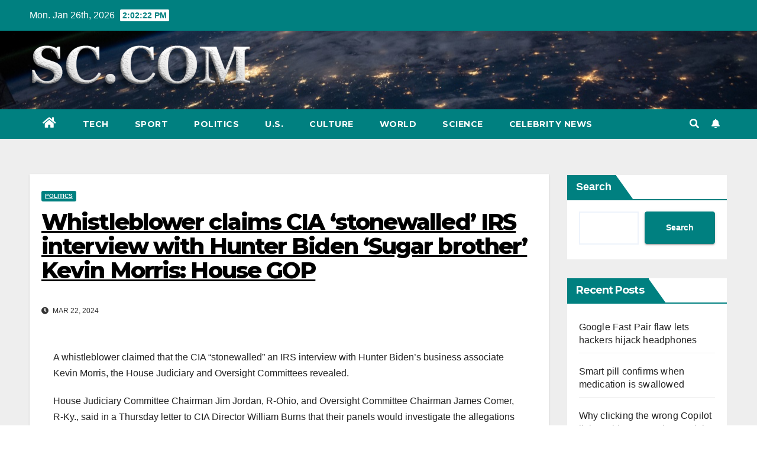

--- FILE ---
content_type: text/html; charset=UTF-8
request_url: https://www.samfordcrimson.com/whistleblower-claims-cia-stonewalled-irs-interview-with-hunter-biden-sugar-brother-kevin-morris-house-gop-2024-03-22.html
body_size: 16178
content:
<!DOCTYPE html>
<html lang="en-US">
<head>
<meta charset="UTF-8">
<meta name="viewport" content="width=device-width, initial-scale=1">
<link rel="profile" href="https://gmpg.org/xfn/11">
<meta name='robots' content='index, follow, max-image-preview:large, max-snippet:-1, max-video-preview:-1' />

	<!-- This site is optimized with the Yoast SEO plugin v23.1 - https://yoast.com/wordpress/plugins/seo/ -->
	<title>Whistleblower claims CIA &#039;stonewalled&#039; IRS interview with Hunter Biden &#039;Sugar brother&#039; Kevin Morris: House GOP -</title>
	<link rel="canonical" href="https://www.samfordcrimson.com/whistleblower-claims-cia-stonewalled-irs-interview-with-hunter-biden-sugar-brother-kevin-morris-house-gop-2024-03-22.html" />
	<meta property="og:locale" content="en_US" />
	<meta property="og:type" content="article" />
	<meta property="og:title" content="Whistleblower claims CIA &#039;stonewalled&#039; IRS interview with Hunter Biden &#039;Sugar brother&#039; Kevin Morris: House GOP -" />
	<meta property="og:description" content="A whistleblower claimed that the CIA &#8220;stonewalled&#8221; an IRS interview with Hunter Biden’s business associate Kevin Morris, the House Judiciary and Oversight Committees revealed.&nbsp; House Judiciary Committee Chairman Jim Jordan, R-Ohio, and Oversight Committee Chairman James Comer, R-Ky., said in a Thursday letter to CIA Director William Burns that their panels would investigate the allegations [&hellip;]" />
	<meta property="og:url" content="https://www.samfordcrimson.com/whistleblower-claims-cia-stonewalled-irs-interview-with-hunter-biden-sugar-brother-kevin-morris-house-gop-2024-03-22.html" />
	<meta property="article:published_time" content="2024-03-22T21:57:03+00:00" />
	<meta name="author" content="redactor" />
	<meta name="twitter:card" content="summary_large_image" />
	<meta name="twitter:label1" content="Written by" />
	<meta name="twitter:data1" content="redactor" />
	<meta name="twitter:label2" content="Est. reading time" />
	<meta name="twitter:data2" content="5 minutes" />
	<script type="application/ld+json" class="yoast-schema-graph">{"@context":"https://schema.org","@graph":[{"@type":"WebPage","@id":"https://www.samfordcrimson.com/whistleblower-claims-cia-stonewalled-irs-interview-with-hunter-biden-sugar-brother-kevin-morris-house-gop-2024-03-22.html","url":"https://www.samfordcrimson.com/whistleblower-claims-cia-stonewalled-irs-interview-with-hunter-biden-sugar-brother-kevin-morris-house-gop-2024-03-22.html","name":"Whistleblower claims CIA 'stonewalled' IRS interview with Hunter Biden 'Sugar brother' Kevin Morris: House GOP -","isPartOf":{"@id":"https://www.samfordcrimson.com/#website"},"primaryImageOfPage":{"@id":"https://www.samfordcrimson.com/whistleblower-claims-cia-stonewalled-irs-interview-with-hunter-biden-sugar-brother-kevin-morris-house-gop-2024-03-22.html#primaryimage"},"image":{"@id":"https://www.samfordcrimson.com/whistleblower-claims-cia-stonewalled-irs-interview-with-hunter-biden-sugar-brother-kevin-morris-house-gop-2024-03-22.html#primaryimage"},"thumbnailUrl":"https://www.samfordcrimson.com/wp-content/uploads/2024/03/whistleblower-claims-cia-stonewalled-irs-interview-with-hunter-biden-sugar-brother-kevin-morris-house-gop-d4dd197.jpg","datePublished":"2024-03-22T21:57:03+00:00","dateModified":"2024-03-22T21:57:03+00:00","author":{"@id":"https://www.samfordcrimson.com/#/schema/person/487f3ba0ed8bce23706cf2afb9e10994"},"breadcrumb":{"@id":"https://www.samfordcrimson.com/whistleblower-claims-cia-stonewalled-irs-interview-with-hunter-biden-sugar-brother-kevin-morris-house-gop-2024-03-22.html#breadcrumb"},"inLanguage":"en-US","potentialAction":[{"@type":"ReadAction","target":["https://www.samfordcrimson.com/whistleblower-claims-cia-stonewalled-irs-interview-with-hunter-biden-sugar-brother-kevin-morris-house-gop-2024-03-22.html"]}]},{"@type":"ImageObject","inLanguage":"en-US","@id":"https://www.samfordcrimson.com/whistleblower-claims-cia-stonewalled-irs-interview-with-hunter-biden-sugar-brother-kevin-morris-house-gop-2024-03-22.html#primaryimage","url":"https://www.samfordcrimson.com/wp-content/uploads/2024/03/whistleblower-claims-cia-stonewalled-irs-interview-with-hunter-biden-sugar-brother-kevin-morris-house-gop-d4dd197.jpg","contentUrl":"https://www.samfordcrimson.com/wp-content/uploads/2024/03/whistleblower-claims-cia-stonewalled-irs-interview-with-hunter-biden-sugar-brother-kevin-morris-house-gop-d4dd197.jpg","width":1200,"height":675},{"@type":"BreadcrumbList","@id":"https://www.samfordcrimson.com/whistleblower-claims-cia-stonewalled-irs-interview-with-hunter-biden-sugar-brother-kevin-morris-house-gop-2024-03-22.html#breadcrumb","itemListElement":[{"@type":"ListItem","position":1,"name":"Home","item":"https://www.samfordcrimson.com/"},{"@type":"ListItem","position":2,"name":"Whistleblower claims CIA &#8216;stonewalled&#8217; IRS interview with Hunter Biden &#8216;Sugar brother&#8217; Kevin Morris: House GOP"}]},{"@type":"WebSite","@id":"https://www.samfordcrimson.com/#website","url":"https://www.samfordcrimson.com/","name":"","description":"","potentialAction":[{"@type":"SearchAction","target":{"@type":"EntryPoint","urlTemplate":"https://www.samfordcrimson.com/?s={search_term_string}"},"query-input":"required name=search_term_string"}],"inLanguage":"en-US"},{"@type":"Person","@id":"https://www.samfordcrimson.com/#/schema/person/487f3ba0ed8bce23706cf2afb9e10994","name":"redactor","image":{"@type":"ImageObject","inLanguage":"en-US","@id":"https://www.samfordcrimson.com/#/schema/person/image/","url":"https://secure.gravatar.com/avatar/13821c51c659a83be7d7572e2ba46b40e3b8d4e8cfac0b8701a42d954018d731?s=96&d=mm&r=g","contentUrl":"https://secure.gravatar.com/avatar/13821c51c659a83be7d7572e2ba46b40e3b8d4e8cfac0b8701a42d954018d731?s=96&d=mm&r=g","caption":"redactor"}}]}</script>
	<!-- / Yoast SEO plugin. -->


<link rel="amphtml" href="https://www.samfordcrimson.com/whistleblower-claims-cia-stonewalled-irs-interview-with-hunter-biden-sugar-brother-kevin-morris-house-gop-2024-03-22.html/amp" /><meta name="generator" content="AMP for WP 1.0.97"/><link rel='dns-prefetch' href='//www.googletagmanager.com' />
<link rel='dns-prefetch' href='//fonts.googleapis.com' />
<style id='wp-img-auto-sizes-contain-inline-css'>
img:is([sizes=auto i],[sizes^="auto," i]){contain-intrinsic-size:3000px 1500px}
/*# sourceURL=wp-img-auto-sizes-contain-inline-css */
</style>
<style id='wp-block-library-inline-css'>
:root{--wp-block-synced-color:#7a00df;--wp-block-synced-color--rgb:122,0,223;--wp-bound-block-color:var(--wp-block-synced-color);--wp-editor-canvas-background:#ddd;--wp-admin-theme-color:#007cba;--wp-admin-theme-color--rgb:0,124,186;--wp-admin-theme-color-darker-10:#006ba1;--wp-admin-theme-color-darker-10--rgb:0,107,160.5;--wp-admin-theme-color-darker-20:#005a87;--wp-admin-theme-color-darker-20--rgb:0,90,135;--wp-admin-border-width-focus:2px}@media (min-resolution:192dpi){:root{--wp-admin-border-width-focus:1.5px}}.wp-element-button{cursor:pointer}:root .has-very-light-gray-background-color{background-color:#eee}:root .has-very-dark-gray-background-color{background-color:#313131}:root .has-very-light-gray-color{color:#eee}:root .has-very-dark-gray-color{color:#313131}:root .has-vivid-green-cyan-to-vivid-cyan-blue-gradient-background{background:linear-gradient(135deg,#00d084,#0693e3)}:root .has-purple-crush-gradient-background{background:linear-gradient(135deg,#34e2e4,#4721fb 50%,#ab1dfe)}:root .has-hazy-dawn-gradient-background{background:linear-gradient(135deg,#faaca8,#dad0ec)}:root .has-subdued-olive-gradient-background{background:linear-gradient(135deg,#fafae1,#67a671)}:root .has-atomic-cream-gradient-background{background:linear-gradient(135deg,#fdd79a,#004a59)}:root .has-nightshade-gradient-background{background:linear-gradient(135deg,#330968,#31cdcf)}:root .has-midnight-gradient-background{background:linear-gradient(135deg,#020381,#2874fc)}:root{--wp--preset--font-size--normal:16px;--wp--preset--font-size--huge:42px}.has-regular-font-size{font-size:1em}.has-larger-font-size{font-size:2.625em}.has-normal-font-size{font-size:var(--wp--preset--font-size--normal)}.has-huge-font-size{font-size:var(--wp--preset--font-size--huge)}.has-text-align-center{text-align:center}.has-text-align-left{text-align:left}.has-text-align-right{text-align:right}.has-fit-text{white-space:nowrap!important}#end-resizable-editor-section{display:none}.aligncenter{clear:both}.items-justified-left{justify-content:flex-start}.items-justified-center{justify-content:center}.items-justified-right{justify-content:flex-end}.items-justified-space-between{justify-content:space-between}.screen-reader-text{border:0;clip-path:inset(50%);height:1px;margin:-1px;overflow:hidden;padding:0;position:absolute;width:1px;word-wrap:normal!important}.screen-reader-text:focus{background-color:#ddd;clip-path:none;color:#444;display:block;font-size:1em;height:auto;left:5px;line-height:normal;padding:15px 23px 14px;text-decoration:none;top:5px;width:auto;z-index:100000}html :where(.has-border-color){border-style:solid}html :where([style*=border-top-color]){border-top-style:solid}html :where([style*=border-right-color]){border-right-style:solid}html :where([style*=border-bottom-color]){border-bottom-style:solid}html :where([style*=border-left-color]){border-left-style:solid}html :where([style*=border-width]){border-style:solid}html :where([style*=border-top-width]){border-top-style:solid}html :where([style*=border-right-width]){border-right-style:solid}html :where([style*=border-bottom-width]){border-bottom-style:solid}html :where([style*=border-left-width]){border-left-style:solid}html :where(img[class*=wp-image-]){height:auto;max-width:100%}:where(figure){margin:0 0 1em}html :where(.is-position-sticky){--wp-admin--admin-bar--position-offset:var(--wp-admin--admin-bar--height,0px)}@media screen and (max-width:600px){html :where(.is-position-sticky){--wp-admin--admin-bar--position-offset:0px}}

/*# sourceURL=wp-block-library-inline-css */
</style><style id='wp-block-heading-inline-css'>
h1:where(.wp-block-heading).has-background,h2:where(.wp-block-heading).has-background,h3:where(.wp-block-heading).has-background,h4:where(.wp-block-heading).has-background,h5:where(.wp-block-heading).has-background,h6:where(.wp-block-heading).has-background{padding:1.25em 2.375em}h1.has-text-align-left[style*=writing-mode]:where([style*=vertical-lr]),h1.has-text-align-right[style*=writing-mode]:where([style*=vertical-rl]),h2.has-text-align-left[style*=writing-mode]:where([style*=vertical-lr]),h2.has-text-align-right[style*=writing-mode]:where([style*=vertical-rl]),h3.has-text-align-left[style*=writing-mode]:where([style*=vertical-lr]),h3.has-text-align-right[style*=writing-mode]:where([style*=vertical-rl]),h4.has-text-align-left[style*=writing-mode]:where([style*=vertical-lr]),h4.has-text-align-right[style*=writing-mode]:where([style*=vertical-rl]),h5.has-text-align-left[style*=writing-mode]:where([style*=vertical-lr]),h5.has-text-align-right[style*=writing-mode]:where([style*=vertical-rl]),h6.has-text-align-left[style*=writing-mode]:where([style*=vertical-lr]),h6.has-text-align-right[style*=writing-mode]:where([style*=vertical-rl]){rotate:180deg}
/*# sourceURL=https://www.samfordcrimson.com/wp-includes/blocks/heading/style.min.css */
</style>
<style id='wp-block-latest-comments-inline-css'>
ol.wp-block-latest-comments{box-sizing:border-box;margin-left:0}:where(.wp-block-latest-comments:not([style*=line-height] .wp-block-latest-comments__comment)){line-height:1.1}:where(.wp-block-latest-comments:not([style*=line-height] .wp-block-latest-comments__comment-excerpt p)){line-height:1.8}.has-dates :where(.wp-block-latest-comments:not([style*=line-height])),.has-excerpts :where(.wp-block-latest-comments:not([style*=line-height])){line-height:1.5}.wp-block-latest-comments .wp-block-latest-comments{padding-left:0}.wp-block-latest-comments__comment{list-style:none;margin-bottom:1em}.has-avatars .wp-block-latest-comments__comment{list-style:none;min-height:2.25em}.has-avatars .wp-block-latest-comments__comment .wp-block-latest-comments__comment-excerpt,.has-avatars .wp-block-latest-comments__comment .wp-block-latest-comments__comment-meta{margin-left:3.25em}.wp-block-latest-comments__comment-excerpt p{font-size:.875em;margin:.36em 0 1.4em}.wp-block-latest-comments__comment-date{display:block;font-size:.75em}.wp-block-latest-comments .avatar,.wp-block-latest-comments__comment-avatar{border-radius:1.5em;display:block;float:left;height:2.5em;margin-right:.75em;width:2.5em}.wp-block-latest-comments[class*=-font-size] a,.wp-block-latest-comments[style*=font-size] a{font-size:inherit}
/*# sourceURL=https://www.samfordcrimson.com/wp-includes/blocks/latest-comments/style.min.css */
</style>
<style id='wp-block-latest-posts-inline-css'>
.wp-block-latest-posts{box-sizing:border-box}.wp-block-latest-posts.alignleft{margin-right:2em}.wp-block-latest-posts.alignright{margin-left:2em}.wp-block-latest-posts.wp-block-latest-posts__list{list-style:none}.wp-block-latest-posts.wp-block-latest-posts__list li{clear:both;overflow-wrap:break-word}.wp-block-latest-posts.is-grid{display:flex;flex-wrap:wrap}.wp-block-latest-posts.is-grid li{margin:0 1.25em 1.25em 0;width:100%}@media (min-width:600px){.wp-block-latest-posts.columns-2 li{width:calc(50% - .625em)}.wp-block-latest-posts.columns-2 li:nth-child(2n){margin-right:0}.wp-block-latest-posts.columns-3 li{width:calc(33.33333% - .83333em)}.wp-block-latest-posts.columns-3 li:nth-child(3n){margin-right:0}.wp-block-latest-posts.columns-4 li{width:calc(25% - .9375em)}.wp-block-latest-posts.columns-4 li:nth-child(4n){margin-right:0}.wp-block-latest-posts.columns-5 li{width:calc(20% - 1em)}.wp-block-latest-posts.columns-5 li:nth-child(5n){margin-right:0}.wp-block-latest-posts.columns-6 li{width:calc(16.66667% - 1.04167em)}.wp-block-latest-posts.columns-6 li:nth-child(6n){margin-right:0}}:root :where(.wp-block-latest-posts.is-grid){padding:0}:root :where(.wp-block-latest-posts.wp-block-latest-posts__list){padding-left:0}.wp-block-latest-posts__post-author,.wp-block-latest-posts__post-date{display:block;font-size:.8125em}.wp-block-latest-posts__post-excerpt,.wp-block-latest-posts__post-full-content{margin-bottom:1em;margin-top:.5em}.wp-block-latest-posts__featured-image a{display:inline-block}.wp-block-latest-posts__featured-image img{height:auto;max-width:100%;width:auto}.wp-block-latest-posts__featured-image.alignleft{float:left;margin-right:1em}.wp-block-latest-posts__featured-image.alignright{float:right;margin-left:1em}.wp-block-latest-posts__featured-image.aligncenter{margin-bottom:1em;text-align:center}
/*# sourceURL=https://www.samfordcrimson.com/wp-includes/blocks/latest-posts/style.min.css */
</style>
<style id='wp-block-search-inline-css'>
.wp-block-search__button{margin-left:10px;word-break:normal}.wp-block-search__button.has-icon{line-height:0}.wp-block-search__button svg{height:1.25em;min-height:24px;min-width:24px;width:1.25em;fill:currentColor;vertical-align:text-bottom}:where(.wp-block-search__button){border:1px solid #ccc;padding:6px 10px}.wp-block-search__inside-wrapper{display:flex;flex:auto;flex-wrap:nowrap;max-width:100%}.wp-block-search__label{width:100%}.wp-block-search.wp-block-search__button-only .wp-block-search__button{box-sizing:border-box;display:flex;flex-shrink:0;justify-content:center;margin-left:0;max-width:100%}.wp-block-search.wp-block-search__button-only .wp-block-search__inside-wrapper{min-width:0!important;transition-property:width}.wp-block-search.wp-block-search__button-only .wp-block-search__input{flex-basis:100%;transition-duration:.3s}.wp-block-search.wp-block-search__button-only.wp-block-search__searchfield-hidden,.wp-block-search.wp-block-search__button-only.wp-block-search__searchfield-hidden .wp-block-search__inside-wrapper{overflow:hidden}.wp-block-search.wp-block-search__button-only.wp-block-search__searchfield-hidden .wp-block-search__input{border-left-width:0!important;border-right-width:0!important;flex-basis:0;flex-grow:0;margin:0;min-width:0!important;padding-left:0!important;padding-right:0!important;width:0!important}:where(.wp-block-search__input){appearance:none;border:1px solid #949494;flex-grow:1;font-family:inherit;font-size:inherit;font-style:inherit;font-weight:inherit;letter-spacing:inherit;line-height:inherit;margin-left:0;margin-right:0;min-width:3rem;padding:8px;text-decoration:unset!important;text-transform:inherit}:where(.wp-block-search__button-inside .wp-block-search__inside-wrapper){background-color:#fff;border:1px solid #949494;box-sizing:border-box;padding:4px}:where(.wp-block-search__button-inside .wp-block-search__inside-wrapper) .wp-block-search__input{border:none;border-radius:0;padding:0 4px}:where(.wp-block-search__button-inside .wp-block-search__inside-wrapper) .wp-block-search__input:focus{outline:none}:where(.wp-block-search__button-inside .wp-block-search__inside-wrapper) :where(.wp-block-search__button){padding:4px 8px}.wp-block-search.aligncenter .wp-block-search__inside-wrapper{margin:auto}.wp-block[data-align=right] .wp-block-search.wp-block-search__button-only .wp-block-search__inside-wrapper{float:right}
/*# sourceURL=https://www.samfordcrimson.com/wp-includes/blocks/search/style.min.css */
</style>
<style id='wp-block-group-inline-css'>
.wp-block-group{box-sizing:border-box}:where(.wp-block-group.wp-block-group-is-layout-constrained){position:relative}
/*# sourceURL=https://www.samfordcrimson.com/wp-includes/blocks/group/style.min.css */
</style>
<style id='global-styles-inline-css'>
:root{--wp--preset--aspect-ratio--square: 1;--wp--preset--aspect-ratio--4-3: 4/3;--wp--preset--aspect-ratio--3-4: 3/4;--wp--preset--aspect-ratio--3-2: 3/2;--wp--preset--aspect-ratio--2-3: 2/3;--wp--preset--aspect-ratio--16-9: 16/9;--wp--preset--aspect-ratio--9-16: 9/16;--wp--preset--color--black: #000000;--wp--preset--color--cyan-bluish-gray: #abb8c3;--wp--preset--color--white: #ffffff;--wp--preset--color--pale-pink: #f78da7;--wp--preset--color--vivid-red: #cf2e2e;--wp--preset--color--luminous-vivid-orange: #ff6900;--wp--preset--color--luminous-vivid-amber: #fcb900;--wp--preset--color--light-green-cyan: #7bdcb5;--wp--preset--color--vivid-green-cyan: #00d084;--wp--preset--color--pale-cyan-blue: #8ed1fc;--wp--preset--color--vivid-cyan-blue: #0693e3;--wp--preset--color--vivid-purple: #9b51e0;--wp--preset--gradient--vivid-cyan-blue-to-vivid-purple: linear-gradient(135deg,rgb(6,147,227) 0%,rgb(155,81,224) 100%);--wp--preset--gradient--light-green-cyan-to-vivid-green-cyan: linear-gradient(135deg,rgb(122,220,180) 0%,rgb(0,208,130) 100%);--wp--preset--gradient--luminous-vivid-amber-to-luminous-vivid-orange: linear-gradient(135deg,rgb(252,185,0) 0%,rgb(255,105,0) 100%);--wp--preset--gradient--luminous-vivid-orange-to-vivid-red: linear-gradient(135deg,rgb(255,105,0) 0%,rgb(207,46,46) 100%);--wp--preset--gradient--very-light-gray-to-cyan-bluish-gray: linear-gradient(135deg,rgb(238,238,238) 0%,rgb(169,184,195) 100%);--wp--preset--gradient--cool-to-warm-spectrum: linear-gradient(135deg,rgb(74,234,220) 0%,rgb(151,120,209) 20%,rgb(207,42,186) 40%,rgb(238,44,130) 60%,rgb(251,105,98) 80%,rgb(254,248,76) 100%);--wp--preset--gradient--blush-light-purple: linear-gradient(135deg,rgb(255,206,236) 0%,rgb(152,150,240) 100%);--wp--preset--gradient--blush-bordeaux: linear-gradient(135deg,rgb(254,205,165) 0%,rgb(254,45,45) 50%,rgb(107,0,62) 100%);--wp--preset--gradient--luminous-dusk: linear-gradient(135deg,rgb(255,203,112) 0%,rgb(199,81,192) 50%,rgb(65,88,208) 100%);--wp--preset--gradient--pale-ocean: linear-gradient(135deg,rgb(255,245,203) 0%,rgb(182,227,212) 50%,rgb(51,167,181) 100%);--wp--preset--gradient--electric-grass: linear-gradient(135deg,rgb(202,248,128) 0%,rgb(113,206,126) 100%);--wp--preset--gradient--midnight: linear-gradient(135deg,rgb(2,3,129) 0%,rgb(40,116,252) 100%);--wp--preset--font-size--small: 13px;--wp--preset--font-size--medium: 20px;--wp--preset--font-size--large: 36px;--wp--preset--font-size--x-large: 42px;--wp--preset--spacing--20: 0.44rem;--wp--preset--spacing--30: 0.67rem;--wp--preset--spacing--40: 1rem;--wp--preset--spacing--50: 1.5rem;--wp--preset--spacing--60: 2.25rem;--wp--preset--spacing--70: 3.38rem;--wp--preset--spacing--80: 5.06rem;--wp--preset--shadow--natural: 6px 6px 9px rgba(0, 0, 0, 0.2);--wp--preset--shadow--deep: 12px 12px 50px rgba(0, 0, 0, 0.4);--wp--preset--shadow--sharp: 6px 6px 0px rgba(0, 0, 0, 0.2);--wp--preset--shadow--outlined: 6px 6px 0px -3px rgb(255, 255, 255), 6px 6px rgb(0, 0, 0);--wp--preset--shadow--crisp: 6px 6px 0px rgb(0, 0, 0);}:where(.is-layout-flex){gap: 0.5em;}:where(.is-layout-grid){gap: 0.5em;}body .is-layout-flex{display: flex;}.is-layout-flex{flex-wrap: wrap;align-items: center;}.is-layout-flex > :is(*, div){margin: 0;}body .is-layout-grid{display: grid;}.is-layout-grid > :is(*, div){margin: 0;}:where(.wp-block-columns.is-layout-flex){gap: 2em;}:where(.wp-block-columns.is-layout-grid){gap: 2em;}:where(.wp-block-post-template.is-layout-flex){gap: 1.25em;}:where(.wp-block-post-template.is-layout-grid){gap: 1.25em;}.has-black-color{color: var(--wp--preset--color--black) !important;}.has-cyan-bluish-gray-color{color: var(--wp--preset--color--cyan-bluish-gray) !important;}.has-white-color{color: var(--wp--preset--color--white) !important;}.has-pale-pink-color{color: var(--wp--preset--color--pale-pink) !important;}.has-vivid-red-color{color: var(--wp--preset--color--vivid-red) !important;}.has-luminous-vivid-orange-color{color: var(--wp--preset--color--luminous-vivid-orange) !important;}.has-luminous-vivid-amber-color{color: var(--wp--preset--color--luminous-vivid-amber) !important;}.has-light-green-cyan-color{color: var(--wp--preset--color--light-green-cyan) !important;}.has-vivid-green-cyan-color{color: var(--wp--preset--color--vivid-green-cyan) !important;}.has-pale-cyan-blue-color{color: var(--wp--preset--color--pale-cyan-blue) !important;}.has-vivid-cyan-blue-color{color: var(--wp--preset--color--vivid-cyan-blue) !important;}.has-vivid-purple-color{color: var(--wp--preset--color--vivid-purple) !important;}.has-black-background-color{background-color: var(--wp--preset--color--black) !important;}.has-cyan-bluish-gray-background-color{background-color: var(--wp--preset--color--cyan-bluish-gray) !important;}.has-white-background-color{background-color: var(--wp--preset--color--white) !important;}.has-pale-pink-background-color{background-color: var(--wp--preset--color--pale-pink) !important;}.has-vivid-red-background-color{background-color: var(--wp--preset--color--vivid-red) !important;}.has-luminous-vivid-orange-background-color{background-color: var(--wp--preset--color--luminous-vivid-orange) !important;}.has-luminous-vivid-amber-background-color{background-color: var(--wp--preset--color--luminous-vivid-amber) !important;}.has-light-green-cyan-background-color{background-color: var(--wp--preset--color--light-green-cyan) !important;}.has-vivid-green-cyan-background-color{background-color: var(--wp--preset--color--vivid-green-cyan) !important;}.has-pale-cyan-blue-background-color{background-color: var(--wp--preset--color--pale-cyan-blue) !important;}.has-vivid-cyan-blue-background-color{background-color: var(--wp--preset--color--vivid-cyan-blue) !important;}.has-vivid-purple-background-color{background-color: var(--wp--preset--color--vivid-purple) !important;}.has-black-border-color{border-color: var(--wp--preset--color--black) !important;}.has-cyan-bluish-gray-border-color{border-color: var(--wp--preset--color--cyan-bluish-gray) !important;}.has-white-border-color{border-color: var(--wp--preset--color--white) !important;}.has-pale-pink-border-color{border-color: var(--wp--preset--color--pale-pink) !important;}.has-vivid-red-border-color{border-color: var(--wp--preset--color--vivid-red) !important;}.has-luminous-vivid-orange-border-color{border-color: var(--wp--preset--color--luminous-vivid-orange) !important;}.has-luminous-vivid-amber-border-color{border-color: var(--wp--preset--color--luminous-vivid-amber) !important;}.has-light-green-cyan-border-color{border-color: var(--wp--preset--color--light-green-cyan) !important;}.has-vivid-green-cyan-border-color{border-color: var(--wp--preset--color--vivid-green-cyan) !important;}.has-pale-cyan-blue-border-color{border-color: var(--wp--preset--color--pale-cyan-blue) !important;}.has-vivid-cyan-blue-border-color{border-color: var(--wp--preset--color--vivid-cyan-blue) !important;}.has-vivid-purple-border-color{border-color: var(--wp--preset--color--vivid-purple) !important;}.has-vivid-cyan-blue-to-vivid-purple-gradient-background{background: var(--wp--preset--gradient--vivid-cyan-blue-to-vivid-purple) !important;}.has-light-green-cyan-to-vivid-green-cyan-gradient-background{background: var(--wp--preset--gradient--light-green-cyan-to-vivid-green-cyan) !important;}.has-luminous-vivid-amber-to-luminous-vivid-orange-gradient-background{background: var(--wp--preset--gradient--luminous-vivid-amber-to-luminous-vivid-orange) !important;}.has-luminous-vivid-orange-to-vivid-red-gradient-background{background: var(--wp--preset--gradient--luminous-vivid-orange-to-vivid-red) !important;}.has-very-light-gray-to-cyan-bluish-gray-gradient-background{background: var(--wp--preset--gradient--very-light-gray-to-cyan-bluish-gray) !important;}.has-cool-to-warm-spectrum-gradient-background{background: var(--wp--preset--gradient--cool-to-warm-spectrum) !important;}.has-blush-light-purple-gradient-background{background: var(--wp--preset--gradient--blush-light-purple) !important;}.has-blush-bordeaux-gradient-background{background: var(--wp--preset--gradient--blush-bordeaux) !important;}.has-luminous-dusk-gradient-background{background: var(--wp--preset--gradient--luminous-dusk) !important;}.has-pale-ocean-gradient-background{background: var(--wp--preset--gradient--pale-ocean) !important;}.has-electric-grass-gradient-background{background: var(--wp--preset--gradient--electric-grass) !important;}.has-midnight-gradient-background{background: var(--wp--preset--gradient--midnight) !important;}.has-small-font-size{font-size: var(--wp--preset--font-size--small) !important;}.has-medium-font-size{font-size: var(--wp--preset--font-size--medium) !important;}.has-large-font-size{font-size: var(--wp--preset--font-size--large) !important;}.has-x-large-font-size{font-size: var(--wp--preset--font-size--x-large) !important;}
/*# sourceURL=global-styles-inline-css */
</style>

<style id='classic-theme-styles-inline-css'>
/*! This file is auto-generated */
.wp-block-button__link{color:#fff;background-color:#32373c;border-radius:9999px;box-shadow:none;text-decoration:none;padding:calc(.667em + 2px) calc(1.333em + 2px);font-size:1.125em}.wp-block-file__button{background:#32373c;color:#fff;text-decoration:none}
/*# sourceURL=/wp-includes/css/classic-themes.min.css */
</style>
<link rel='stylesheet' id='newsup-fonts-css' href='//fonts.googleapis.com/css?family=Montserrat%3A400%2C500%2C700%2C800%7CWork%2BSans%3A300%2C400%2C500%2C600%2C700%2C800%2C900%26display%3Dswap&#038;subset=latin%2Clatin-ext' media='all' />
<link rel='stylesheet' id='bootstrap-css' href='https://www.samfordcrimson.com/wp-content/themes/newsup/css/bootstrap.css?ver=6.9' media='all' />
<link rel='stylesheet' id='newsup-style-css' href='https://www.samfordcrimson.com/wp-content/themes/newspaperex/style.css?ver=6.9' media='all' />
<link rel='stylesheet' id='font-awesome-5-all-css' href='https://www.samfordcrimson.com/wp-content/themes/newsup/css/font-awesome/css/all.min.css?ver=6.9' media='all' />
<link rel='stylesheet' id='font-awesome-4-shim-css' href='https://www.samfordcrimson.com/wp-content/themes/newsup/css/font-awesome/css/v4-shims.min.css?ver=6.9' media='all' />
<link rel='stylesheet' id='owl-carousel-css' href='https://www.samfordcrimson.com/wp-content/themes/newsup/css/owl.carousel.css?ver=6.9' media='all' />
<link rel='stylesheet' id='smartmenus-css' href='https://www.samfordcrimson.com/wp-content/themes/newsup/css/jquery.smartmenus.bootstrap.css?ver=6.9' media='all' />
<link rel='stylesheet' id='newsup-style-parent-css' href='https://www.samfordcrimson.com/wp-content/themes/newsup/style.css?ver=6.9' media='all' />
<link rel='stylesheet' id='newspaperex-style-css' href='https://www.samfordcrimson.com/wp-content/themes/newspaperex/style.css?ver=1.0' media='all' />
<link rel='stylesheet' id='newspaperex-default-css-css' href='https://www.samfordcrimson.com/wp-content/themes/newspaperex/css/colors/default.css?ver=6.9' media='all' />
<script src="https://www.samfordcrimson.com/wp-includes/js/jquery/jquery.min.js?ver=3.7.1" id="jquery-core-js"></script>
<script src="https://www.samfordcrimson.com/wp-includes/js/jquery/jquery-migrate.min.js?ver=3.4.1" id="jquery-migrate-js"></script>
<script src="https://www.samfordcrimson.com/wp-content/themes/newsup/js/navigation.js?ver=6.9" id="newsup-navigation-js"></script>
<script src="https://www.samfordcrimson.com/wp-content/themes/newsup/js/bootstrap.js?ver=6.9" id="bootstrap-js"></script>
<script src="https://www.samfordcrimson.com/wp-content/themes/newsup/js/owl.carousel.min.js?ver=6.9" id="owl-carousel-min-js"></script>
<script src="https://www.samfordcrimson.com/wp-content/themes/newsup/js/jquery.smartmenus.js?ver=6.9" id="smartmenus-js-js"></script>
<script src="https://www.samfordcrimson.com/wp-content/themes/newsup/js/jquery.smartmenus.bootstrap.js?ver=6.9" id="bootstrap-smartmenus-js-js"></script>
<script src="https://www.samfordcrimson.com/wp-content/themes/newsup/js/jquery.marquee.js?ver=6.9" id="newsup-marquee-js-js"></script>
<script src="https://www.samfordcrimson.com/wp-content/themes/newsup/js/main.js?ver=6.9" id="newsup-main-js-js"></script>

<!-- Google tag (gtag.js) snippet added by Site Kit -->
<!-- Google Analytics snippet added by Site Kit -->
<script src="https://www.googletagmanager.com/gtag/js?id=G-KP6690HXSN" id="google_gtagjs-js" async></script>
<script id="google_gtagjs-js-after">
window.dataLayer = window.dataLayer || [];function gtag(){dataLayer.push(arguments);}
gtag("set","linker",{"domains":["www.samfordcrimson.com"]});
gtag("js", new Date());
gtag("set", "developer_id.dZTNiMT", true);
gtag("config", "G-KP6690HXSN");
//# sourceURL=google_gtagjs-js-after
</script>
<meta name="generator" content="Site Kit by Google 1.170.0" /><meta name="generator" content="performance-lab 3.3.1; plugins: ">
<link rel="pingback" href="https://www.samfordcrimson.com/xmlrpc.php"><style type="text/css" id="custom-background-css">
    .wrapper { background-color: #eee; }
</style>
    <style type="text/css">
            body .site-title a,
        body .site-description {
            color: #299b84;
        }

        .site-branding-text .site-title a {
                font-size: px;
            }

            @media only screen and (max-width: 640px) {
                .site-branding-text .site-title a {
                    font-size: 40px;

                }
            }

            @media only screen and (max-width: 375px) {
                .site-branding-text .site-title a {
                    font-size: 32px;

                }
            }

        </style>
    <link rel="icon" href="https://www.samfordcrimson.com/wp-content/uploads/2024/09/cropped-sc-32x32.png" sizes="32x32" />
<link rel="icon" href="https://www.samfordcrimson.com/wp-content/uploads/2024/09/cropped-sc-192x192.png" sizes="192x192" />
<link rel="apple-touch-icon" href="https://www.samfordcrimson.com/wp-content/uploads/2024/09/cropped-sc-180x180.png" />
<meta name="msapplication-TileImage" content="https://www.samfordcrimson.com/wp-content/uploads/2024/09/cropped-sc-270x270.png" />
</head>
<body class="wp-singular post-template-default single single-post postid-123107 single-format-standard wp-custom-logo wp-embed-responsive wp-theme-newsup wp-child-theme-newspaperex  ta-hide-date-author-in-list" >
<div id="page" class="site">
<a class="skip-link screen-reader-text" href="#content">
Skip to content</a>
    <div class="wrapper" id="custom-background-css">
        <header class="mg-headwidget">
            <!--==================== TOP BAR ====================-->
            <div class="mg-head-detail hidden-xs">
    <div class="container-fluid">
        <div class="row">
                        <div class="col-md-6 col-xs-12">
                <ul class="info-left">
                            <li>Mon. Jan 26th, 2026             <span  id="time" class="time"></span>
                    
        </li>
                    </ul>

                           </div>


                        <div class="col-md-6 col-xs-12">
                <ul class="mg-social info-right">
                    
                                                                                                                                      
                                      </ul>
            </div>
                    </div>
    </div>
</div>
            <div class="clearfix"></div>
                        <div class="mg-nav-widget-area-back" style='background-image: url("https://www.samfordcrimson.com/wp-content/themes/newspaperex/images/head-back.jpg" );'>
                        <div class="overlay">
              <div class="inner"  style="background-color:;" > 
                <div class="container-fluid">
                    <div class="mg-nav-widget-area">
                        <div class="row align-items-center">
                                                        <div class="col-md-4 col-sm-4">
                               <div class="navbar-header"><a href="https://www.samfordcrimson.com/" class="navbar-brand" rel="home"><img width="508" height="106" src="https://www.samfordcrimson.com/wp-content/uploads/2024/09/cropped-SCCOM.png" class="custom-logo" alt="" decoding="async" fetchpriority="high" srcset="https://www.samfordcrimson.com/wp-content/uploads/2024/09/cropped-SCCOM.png 508w, https://www.samfordcrimson.com/wp-content/uploads/2024/09/cropped-SCCOM-300x63.png 300w" sizes="(max-width: 508px) 100vw, 508px" /></a>                                <div class="site-branding-text ">                               
                                                                <p class="site-title"> <a href="https://www.samfordcrimson.com/" rel="home"></a></p>
                                                                <p class="site-description"></p>
                                </div>
                                                              </div>
                            </div>
                                                   </div>
                    </div>
                </div>
              </div>
              </div>
          </div>
    <div class="mg-menu-full">
      <nav class="navbar navbar-expand-lg navbar-wp">
        <div class="container-fluid flex-row">
          <!-- Right nav -->
              <div class="m-header pl-3 ml-auto my-2 my-lg-0 position-relative align-items-center">
                                    <a class="mobilehomebtn" href="https://www.samfordcrimson.com"><span class="fa fa-home"></span></a>
                  
                                    <!-- Search -->
                  <div class="dropdown ml-auto show mg-search-box pr-3">
                      <a class="dropdown-toggle msearch ml-auto" href="#" role="button" id="dropdownMenuLink" data-toggle="dropdown" aria-haspopup="true" aria-expanded="false">
                          <i class="fa fa-search"></i>
                      </a>
                      <div class="dropdown-menu searchinner" aria-labelledby="dropdownMenuLink">
                        <form role="search" method="get" id="searchform" action="https://www.samfordcrimson.com/">
  <div class="input-group">
    <input type="search" class="form-control" placeholder="Search" value="" name="s" />
    <span class="input-group-btn btn-default">
    <button type="submit" class="btn"> <i class="fas fa-search"></i> </button>
    </span> </div>
</form>                      </div>
                  </div>
                    <!-- /Search -->
                                    <!-- Subscribe Button -->
                  <a href="#"   class="btn-bell btn-theme mx-2"><i class="fa fa-bell"></i></a>
                <!-- /Subscribe Button -->
                                    <!-- navbar-toggle -->
                  <button class="navbar-toggler" type="button" data-toggle="collapse" data-target="#navbar-wp" aria-controls="navbarSupportedContent" aria-expanded="false" aria-label="Toggle navigation">
                    <i class="fa fa-bars"></i>
                  </button>
                  <!-- /navbar-toggle -->
              </div>
              <!-- /Right nav --> 
    
            <div class="collapse navbar-collapse" id="navbar-wp">
              <div class="d-md-block">
            <ul id="menu-categories" class="nav navbar-nav mr-auto"><li class="active home"><a class="homebtn" href="https://www.samfordcrimson.com"><span class='fas fa-home'></span></a></li><li id="menu-item-4530" class="menu-item menu-item-type-taxonomy menu-item-object-category menu-item-4530"><a class="nav-link" title="Tech" href="https://www.samfordcrimson.com/tech">Tech</a></li>
<li id="menu-item-4531" class="menu-item menu-item-type-taxonomy menu-item-object-category menu-item-4531"><a class="nav-link" title="Sport" href="https://www.samfordcrimson.com/sport">Sport</a></li>
<li id="menu-item-4532" class="menu-item menu-item-type-taxonomy menu-item-object-category current-post-ancestor current-menu-parent current-post-parent menu-item-4532"><a class="nav-link" title="Politics" href="https://www.samfordcrimson.com/politics">Politics</a></li>
<li id="menu-item-4533" class="menu-item menu-item-type-taxonomy menu-item-object-category menu-item-4533"><a class="nav-link" title="U.S." href="https://www.samfordcrimson.com/us">U.S.</a></li>
<li id="menu-item-4534" class="menu-item menu-item-type-taxonomy menu-item-object-category menu-item-4534"><a class="nav-link" title="Culture" href="https://www.samfordcrimson.com/culture">Culture</a></li>
<li id="menu-item-4535" class="menu-item menu-item-type-taxonomy menu-item-object-category menu-item-4535"><a class="nav-link" title="World" href="https://www.samfordcrimson.com/world">World</a></li>
<li id="menu-item-4536" class="menu-item menu-item-type-taxonomy menu-item-object-category menu-item-4536"><a class="nav-link" title="Science" href="https://www.samfordcrimson.com/science">Science</a></li>
<li id="menu-item-4537" class="menu-item menu-item-type-taxonomy menu-item-object-category menu-item-4537"><a class="nav-link" title="Celebrity News" href="https://www.samfordcrimson.com/celebrity-news">Celebrity News</a></li>
</ul>          </div>    
            </div>

          <!-- Right nav -->
              <div class="d-none d-lg-block pl-3 ml-auto my-2 my-lg-0 position-relative align-items-center">
                                  <!-- Search -->
                  <div class="dropdown show mg-search-box pr-2">
                      <a class="dropdown-toggle msearch ml-auto" href="#" role="button" id="dropdownMenuLink" data-toggle="dropdown" aria-haspopup="true" aria-expanded="false">
                          <i class="fa fa-search"></i>
                      </a>
                      <div class="dropdown-menu searchinner" aria-labelledby="dropdownMenuLink">
                        <form role="search" method="get" id="searchform" action="https://www.samfordcrimson.com/">
  <div class="input-group">
    <input type="search" class="form-control" placeholder="Search" value="" name="s" />
    <span class="input-group-btn btn-default">
    <button type="submit" class="btn"> <i class="fas fa-search"></i> </button>
    </span> </div>
</form>                      </div>
                  </div>
              </div>
              <!-- /Search -->
                            <!-- Subscribe Button -->
                <a href="#"   class="btn-bell btn-theme d-none d-lg-block mx-2"><i class="fa fa-bell"></i></a>
              <!-- /Subscribe Button -->
                            <!-- /Right nav -->  
          </div>
      </nav> <!-- /Navigation -->
    </div>
</header>
<div class="clearfix"></div>
 <!-- =========================
     Page Content Section      
============================== -->
<main id="content">
    <!--container-->
    <div class="container-fluid">
      <!--row-->
      <div class="row">
        <!--col-md-->
                                                <div class="col-md-9">
                    		                  <div class="mg-blog-post-box"> 
              <div class="mg-header">
                                <div class="mg-blog-category"> 
                      <a class="newsup-categories category-color-1" href="https://www.samfordcrimson.com/politics" alt="View all posts in Politics"> 
                                 Politics
                             </a>                </div>
                                <h1 class="title single"> <a title="Permalink to: Whistleblower claims CIA &#8216;stonewalled&#8217; IRS interview with Hunter Biden &#8216;Sugar brother&#8217; Kevin Morris: House GOP">
                  Whistleblower claims CIA &#8216;stonewalled&#8217; IRS interview with Hunter Biden &#8216;Sugar brother&#8217; Kevin Morris: House GOP</a>
                </h1>
                                <div class="media mg-info-author-block"> 
                                    <div class="media-body">
                                        <span class="mg-blog-date"><i class="fas fa-clock"></i> 
                      Mar 22, 2024</span>
                                      </div>
                </div>
                            </div>
                            <article class="page-content-single small single">
                <p>A whistleblower claimed that the CIA &#8220;stonewalled&#8221; an IRS interview with Hunter Biden’s business associate Kevin Morris, the House Judiciary and Oversight Committees revealed.&nbsp;</p>
<p class="speakable">House Judiciary Committee Chairman Jim Jordan, R-Ohio, and Oversight Committee Chairman James Comer, R-Ky., said in a Thursday letter to CIA Director William Burns that their panels would investigate the allegations as part of the impeachment inquiry against President Biden.&nbsp;</p>
<p>According to the whistleblower, in August 2021, when IRS investigators on the Hunter Biden federal investigation were preparing to interview Morris, the CIA &#8220;intervened to stop the interview.&#8221;&nbsp;</p>
<p><strong>&#8216;SUGAR BROTHER&#8217; KEVIN MORRIS LOANED HUNTER BIDEN $6.5M FOR DEBTS AND BACK TAXES, MORE THAN PREVIOUS ESTIMATE</strong></p>
<p> <img decoding="async" src="/wp-content/uploads/2024/03/whistleblower-claims-cia-stonewalled-irs-interview-with-hunter-biden-sugar-brother-kevin-morris-house-gop-d4dd197.jpg" width="1200" height="675" alt="Kevin Morris, Hunter Biden, Abbe Lowell" /> </p>
<p><span>Hunter Biden, flanked by his attorneys Abbe Lowell, right, and Kevin Morris, arrives for the House Oversight and Accountability Committee markup titled &#8220;Resolution Recommending That the House of Representatives Find Robert Hunter Biden in Contempt of Congress&#8221; in the Rayburn Building in Washington, D.C., on Jan. 10.</span> <span>(Tom Williams/CQ-Roll Call, Inc via Getty Images)</span></p>
<p>The whistleblower alleged that the CIA summoned two Justice Department officials to the CIA headquarters in Langley, Virginia, for a briefing regarding Morris.&nbsp;</p>
<p>The whistleblower claimed that Morris &#8220;could not be a witness in the investigation,&#8221; according to the House Republicans.&nbsp;</p>
<p><u>Morris</u> loaned Hunter Biden approximately $6.5 million — over $1 million more than originally estimated and discussed — his attorney revealed in a letter earlier this year.&nbsp;</p>
<p>Morris, who was subpoenaed to testify as part of the impeachment inquiry, testified that he loaned Hunter Biden at least $5 million and began paying his tax liability. Morris and his attorney were estimating during the interview, a source told Fox News, and promised to follow-up with exact figures loaned to the first son. The attorney followed up to note an additional $1.6 million Morris had given Hunter Biden.&nbsp;</p>
<p><strong><u>KEVIN MORRIS GAVE &#8216;MASSIVE&#8217; FINANCIAL SUPPORT TO HUNTER BIDEN, RAISING CAMPAIGN FINANCE CONCERNS: COMER</u></strong></p>
<p>&#8220;As part of the impeachment inquiry, the Committees are investigating, among other things, whether President Biden &#8216;abuse[d] his power as President to impede, obstruct, or otherwise hinder investigations or the prosecution of Hunter Biden.&#8217; As background, for years, the IRS and DOJ had been investigating Hunter Biden for tax crimes,&#8221; Jordan and Comer wrote. &#8220;The Committees have documented how the DOJ deviated from its standard processes to afford preferential treatment to Hunter Biden.&#8221;&nbsp;</p>
<p> <img decoding="async" src="/wp-content/uploads/2024/03/whistleblower-claims-cia-stonewalled-irs-interview-with-hunter-biden-sugar-brother-kevin-morris-house-gop-cec8a22.jpg" width="1200" height="675" alt="Hunter Biden flanked by Kevin Morris and Abbe Lowell" /> </p>
<p><span>Hunter Biden, flanked by attorneys Kevin Morris, left, and Abbe Lowell, attends a House Oversight Committee meeting in Washington, D.C., on Jan. 10.</span> <span>(Kent Nishimura/Getty Images)</span></p>
<p>Jordan and Comer were referring to whistleblowers Gary Shapley and Joseph Ziegler — investigators who served on the IRS team probing Hunter Biden. They testified that DOJ officials &#8220;deviated&#8221; from the normal process and provided preferential treatment to Hunter Biden.</p>
<p>&#8220;Among other deviations,&nbsp;DOJ officials restricted what investigative steps the investigators could pursue, tipped off Hunter Biden&#8217;s attorneys about investigative steps, and even prevented investigators from conducting witness interviews,&#8221; the House Republicans wrote. &#8220;The whistleblowers&#8217; testimony about the preferential treatment provided to Hunter Biden has been corroborated by testimony from other witnesses and documents the Committees have received.&#8221;&nbsp;</p>
<p>Jordan and Comer said the new whistleblower claims &#8220;seem to corroborate our concerns about DOJ&#8217;s deviations from standard process to provide Hunter Biden with preferential treatment.&#8221;&nbsp;</p>
<p>&#8220;It is unknown why or on what basis the CIA allegedly intervened to prevent investigators from interviewing Mr. Morris,&#8221; they wrote. &#8220;However, these allegations track with other evidence showing how the DOJ deviated from its standard investigative practices during the investigation of Hunter Biden.&#8221;&nbsp;</p>
<p> <img decoding="async" src="/wp-content/uploads/2024/03/whistleblower-claims-cia-stonewalled-irs-interview-with-hunter-biden-sugar-brother-kevin-morris-house-gop-54cee18.jpg" width="1200" height="675" alt="Hunter and his lawyers" /> </p>
<p><span>Hunter Biden, flanked by his attorneys Abbe Lowell, right, and Kevin Morris, leaves the House Oversight and Accountability Committee markup titled &#8220;Resolution Recommending That the House of Representatives Find Robert Hunter Biden in Contempt of Congress,&#8221; in the Rayburn Building in Washington, D.C., on Jan. 10.</span> <span>(Tom Williams/CQ-Roll Call, Inc via Getty Images)</span></p>
<p>Jordan and Comer are now demanding the CIA provide all&nbsp;documents and communications referring or relating to the DOJ and IRS’ investigation of Hunter Biden, and all records relating to Kevin Morris — &#8220;including but not limited to efforts to interview Mr. Morris as part of the investigation of Robert Hunter Biden.&#8221;</p>
<p><strong><u>HUNTER BIDEN LAWYER TESTIFIES THAT 1ST TRUMP IMPEACHMENT CREATED &#8216;EMERGENCY&#8217; TO FILE UNPAID TAXES</u></strong></p>
<p>Morris, on Oct. 13, 2021, gave Hunter Biden a loan for approximately $1.4 million. According to the letter, Hunter Biden was to repay the loan, with $500,000 paid by Oct. 1, 2026 and the remaining $417,634 by Oct. 1, 2027, plus interest.</p>
<p>A few days later, Morris loaned Hunter Biden $2.6 million, with directions to repay the loan by Oct. 1, 2029. That loan, according to Morris’ lawyer, &#8220;was used to pay, among other debts, Mr. Biden’s tax debt to the IRS.&#8221;</p>
<p>On Oct. 17, 2022, Morris loaned Hunter Biden $640,355 to be repaid by Oct. 15, 2027. In December 2022, Morris loaned Hunter $685,813.99, to be repaid by Oct. 15, 2027.</p>
<p>A year later, Dec. 29, 2023, Morris loaned Hunter approximately $1.2 million to be repaid by Oct. 15, 2028, with all interest paid by October 2029.</p>
<p>Special Counsel David Weiss charged Hunter Biden with nine federal tax charges, which break down to three felonies and six misdemeanors for&nbsp;<u>$1.4 million in owed taxes</u>&nbsp;that have since been paid.&nbsp;</p>
<p><strong><u>CLICK HERE TO GET THE FOX NEWS APP</u></strong></p>
<p>Weiss charged Hunter in December, alleging a &#8220;four-year scheme&#8221; in which the president&#8217;s son did not pay his federal income taxes from January 2017 to October 2020 while also filing false tax reports.</p>
<p>Hunter Biden pleaded not guilty to all charges.</p>
<p>Weiss also indicted the first son on federal gun charges in Delaware last year. Hunter Biden pleaded not guilty to those charges as well. His attorneys are attempting to have that case dismissed.</p>
                                                     <script>
    function pinIt()
    {
      var e = document.createElement('script');
      e.setAttribute('type','text/javascript');
      e.setAttribute('charset','UTF-8');
      e.setAttribute('src','https://assets.pinterest.com/js/pinmarklet.js?r='+Math.random()*99999999);
      document.body.appendChild(e);
    }
    </script>
                     <div class="post-share">
                          <div class="post-share-icons cf">
                           
                              <a href="https://www.facebook.com/sharer.php?u=https%3A%2F%2Fwww.samfordcrimson.com%2Fwhistleblower-claims-cia-stonewalled-irs-interview-with-hunter-biden-sugar-brother-kevin-morris-house-gop-2024-03-22.html" class="link facebook" target="_blank" >
                                <i class="fab fa-facebook"></i></a>
                            
            
                              <a href="https://twitter.com/share?url=https%3A%2F%2Fwww.samfordcrimson.com%2Fwhistleblower-claims-cia-stonewalled-irs-interview-with-hunter-biden-sugar-brother-kevin-morris-house-gop-2024-03-22.html&#038;text=Whistleblower%20claims%20CIA%20%E2%80%98stonewalled%E2%80%99%20IRS%20interview%20with%20Hunter%20Biden%20%E2%80%98Sugar%20brother%E2%80%99%20Kevin%20Morris%3A%20House%20GOP" class="link twitter" target="_blank">
                                <i class="fab fa-twitter"></i></a>
            
                              <a href="/cdn-cgi/l/email-protection#[base64]" class="link email" target="_blank">
                                <i class="fas fa-envelope"></i></a>


                              <a href="https://www.linkedin.com/sharing/share-offsite/?url=https%3A%2F%2Fwww.samfordcrimson.com%2Fwhistleblower-claims-cia-stonewalled-irs-interview-with-hunter-biden-sugar-brother-kevin-morris-house-gop-2024-03-22.html&#038;title=Whistleblower%20claims%20CIA%20%E2%80%98stonewalled%E2%80%99%20IRS%20interview%20with%20Hunter%20Biden%20%E2%80%98Sugar%20brother%E2%80%99%20Kevin%20Morris%3A%20House%20GOP" class="link linkedin" target="_blank" >
                                <i class="fab fa-linkedin"></i></a>

                             <a href="https://telegram.me/share/url?url=https%3A%2F%2Fwww.samfordcrimson.com%2Fwhistleblower-claims-cia-stonewalled-irs-interview-with-hunter-biden-sugar-brother-kevin-morris-house-gop-2024-03-22.html&#038;text&#038;title=Whistleblower%20claims%20CIA%20%E2%80%98stonewalled%E2%80%99%20IRS%20interview%20with%20Hunter%20Biden%20%E2%80%98Sugar%20brother%E2%80%99%20Kevin%20Morris%3A%20House%20GOP" class="link telegram" target="_blank" >
                                <i class="fab fa-telegram"></i></a>

                              <a href="javascript:pinIt();" class="link pinterest"><i class="fab fa-pinterest"></i></a>

                              <a class="print-r" href="javascript:window.print()"> <i class="fas fa-print"></i></a>  
                          </div>
                    </div>

                <div class="clearfix mb-3"></div>
                
	<nav class="navigation post-navigation" aria-label="Posts">
		<h2 class="screen-reader-text">Post navigation</h2>
		<div class="nav-links"><div class="nav-previous"><a href="https://www.samfordcrimson.com/fox-news-politics-spending-spree-2024-03-22.html" rel="prev">Fox News Politics: Spending spree <div class="fa fa-angle-double-right"></div><span></span></a></div><div class="nav-next"><a href="https://www.samfordcrimson.com/marjorie-taylor-greene-moves-to-disbar-fani-willis-unfit-to-serve-2024-03-23.html" rel="next"><div class="fa fa-angle-double-left"></div><span></span> Marjorie Taylor Greene moves to disbar Fani Willis: &#8216;Unfit to serve&#8217;</a></div></div>
	</nav>                          </article>
            </div>
		                    <div class="mg-featured-slider p-3 mb-4">
                        <!--Start mg-realated-slider -->
                        <div class="mg-sec-title">
                            <!-- mg-sec-title -->
                                                        <h4>Related Post</h4>
                        </div>
                        <!-- // mg-sec-title -->
                           <div class="row">
                                <!-- featured_post -->
                                                                      <!-- blog -->
                                  <div class="col-md-4">
                                    <div class="mg-blog-post-3 minh back-img mb-md-0 mb-2" 
                                                                        style="background-image: url('https://www.samfordcrimson.com/wp-content/uploads/2025/07/mamdanis-far-left-allies-aim-to-primary-hakeem-jeffries-and-other-nyc-house-democrats-3089c77.jpg');" >
                                      <div class="mg-blog-inner">
                                                                                      <div class="mg-blog-category"> <a class="newsup-categories category-color-1" href="https://www.samfordcrimson.com/politics" alt="View all posts in Politics"> 
                                 Politics
                             </a>                                          </div>                                             <h4 class="title"> <a href="https://www.samfordcrimson.com/mamdanis-far-left-allies-aim-to-primary-hakeem-jeffries-and-other-nyc-house-democrats-2025-07-10.html" title="Permalink to: Mamdani&#8217;s far-left allies aim to primary Hakeem Jeffries and other NYC House Democrats">
                                              Mamdani&#8217;s far-left allies aim to primary Hakeem Jeffries and other NYC House Democrats</a>
                                             </h4>
                                            <div class="mg-blog-meta"> 
                                                                                          <span class="mg-blog-date"><i class="fas fa-clock"></i> 
                                              
                                              Jul 10, 2025
                                               </span>
                                              </div>   
                                        </div>
                                    </div>
                                  </div>
                                    <!-- blog -->
                                                                        <!-- blog -->
                                  <div class="col-md-4">
                                    <div class="mg-blog-post-3 minh back-img mb-md-0 mb-2" 
                                                                        style="background-image: url('https://www.samfordcrimson.com/wp-content/uploads/2025/07/scotus-denies-florida-ag-request-to-enforce-controversial-immigration-law-3f844a2.jpg');" >
                                      <div class="mg-blog-inner">
                                                                                      <div class="mg-blog-category"> <a class="newsup-categories category-color-1" href="https://www.samfordcrimson.com/politics" alt="View all posts in Politics"> 
                                 Politics
                             </a>                                          </div>                                             <h4 class="title"> <a href="https://www.samfordcrimson.com/scotus-denies-florida-ag-request-to-enforce-controversial-immigration-law-2025-07-09.html" title="Permalink to: SCOTUS denies Florida AG request to enforce controversial immigration law">
                                              SCOTUS denies Florida AG request to enforce controversial immigration law</a>
                                             </h4>
                                            <div class="mg-blog-meta"> 
                                                                                          <span class="mg-blog-date"><i class="fas fa-clock"></i> 
                                              
                                              Jul 9, 2025
                                               </span>
                                              </div>   
                                        </div>
                                    </div>
                                  </div>
                                    <!-- blog -->
                                                                        <!-- blog -->
                                  <div class="col-md-4">
                                    <div class="mg-blog-post-3 minh back-img mb-md-0 mb-2" 
                                                                        style="background-image: url('https://www.samfordcrimson.com/wp-content/uploads/2025/07/former-navy-seal-and-political-outsider-announces-gop-campaign-for-wisconsin-governor-84522ae.png');" >
                                      <div class="mg-blog-inner">
                                                                                      <div class="mg-blog-category"> <a class="newsup-categories category-color-1" href="https://www.samfordcrimson.com/politics" alt="View all posts in Politics"> 
                                 Politics
                             </a>                                          </div>                                             <h4 class="title"> <a href="https://www.samfordcrimson.com/former-navy-seal-and-political-outsider-announces-gop-campaign-for-wisconsin-governor-2025-07-09.html" title="Permalink to: Former Navy SEAL and &#8216;political outsider&#8217; announces GOP campaign for Wisconsin governor">
                                              Former Navy SEAL and &#8216;political outsider&#8217; announces GOP campaign for Wisconsin governor</a>
                                             </h4>
                                            <div class="mg-blog-meta"> 
                                                                                          <span class="mg-blog-date"><i class="fas fa-clock"></i> 
                                              
                                              Jul 9, 2025
                                               </span>
                                              </div>   
                                        </div>
                                    </div>
                                  </div>
                                    <!-- blog -->
                                                                </div>
                            
                    </div>
                    <!--End mg-realated-slider -->
                  <div id="comments" class="comments-area mg-card-box padding-20 mb-md-0 mb-4">

		<div id="respond" class="comment-respond">
		<h3 id="reply-title" class="comment-reply-title">Leave a Reply <small><a rel="nofollow" id="cancel-comment-reply-link" href="/whistleblower-claims-cia-stonewalled-irs-interview-with-hunter-biden-sugar-brother-kevin-morris-house-gop-2024-03-22.html#respond" style="display:none;">Cancel reply</a></small></h3><form action="https://www.samfordcrimson.com/wp-comments-post.php" method="post" id="commentform" class="comment-form"><p class="comment-notes"><span id="email-notes">Your email address will not be published.</span> <span class="required-field-message">Required fields are marked <span class="required">*</span></span></p><p class="comment-form-comment"><label for="comment">Comment <span class="required">*</span></label> <textarea id="comment" name="comment" cols="45" rows="8" maxlength="65525" required></textarea></p><p class="comment-form-author"><label for="author">Name <span class="required">*</span></label> <input id="author" name="author" type="text" value="" size="30" maxlength="245" autocomplete="name" required /></p>
<p class="comment-form-email"><label for="email">Email <span class="required">*</span></label> <input id="email" name="email" type="email" value="" size="30" maxlength="100" aria-describedby="email-notes" autocomplete="email" required /></p>
<p class="comment-form-url"><label for="url">Website</label> <input id="url" name="url" type="url" value="" size="30" maxlength="200" autocomplete="url" /></p>
<p class="comment-form-cookies-consent"><input id="wp-comment-cookies-consent" name="wp-comment-cookies-consent" type="checkbox" value="yes" /> <label for="wp-comment-cookies-consent">Save my name, email, and website in this browser for the next time I comment.</label></p>
<p class="form-submit"><input name="submit" type="submit" id="submit" class="submit" value="Post Comment" /> <input type='hidden' name='comment_post_ID' value='123107' id='comment_post_ID' />
<input type='hidden' name='comment_parent' id='comment_parent' value='0' />
</p></form>	</div><!-- #respond -->
	</div><!-- #comments -->      </div>
             <!--sidebar-->
          <!--col-md-3-->
            <aside class="col-md-3">
                  
<aside id="secondary" class="widget-area" role="complementary">
	<div id="sidebar-right" class="mg-sidebar">
		<div id="block-2" class="mg-widget widget_block widget_search"><form role="search" method="get" action="https://www.samfordcrimson.com/" class="wp-block-search__button-outside wp-block-search__text-button wp-block-search"    ><label class="wp-block-search__label" for="wp-block-search__input-1" >Search</label><div class="wp-block-search__inside-wrapper" ><input class="wp-block-search__input" id="wp-block-search__input-1" placeholder="" value="" type="search" name="s" required /><button aria-label="Search" class="wp-block-search__button wp-element-button" type="submit" >Search</button></div></form></div><div id="block-3" class="mg-widget widget_block"><div class="wp-block-group"><div class="wp-block-group__inner-container is-layout-flow wp-block-group-is-layout-flow"><h2 class="wp-block-heading">Recent Posts</h2><ul class="wp-block-latest-posts__list wp-block-latest-posts"><li><a class="wp-block-latest-posts__post-title" href="https://www.samfordcrimson.com/google-fast-pair-flaw-lets-hackers-hijack-headphones-2026-01-25.html">Google Fast Pair flaw lets hackers hijack headphones</a></li>
<li><a class="wp-block-latest-posts__post-title" href="https://www.samfordcrimson.com/smart-pill-confirms-when-medication-is-swallowed-2026-01-25.html">Smart pill confirms when medication is swallowed</a></li>
<li><a class="wp-block-latest-posts__post-title" href="https://www.samfordcrimson.com/why-clicking-the-wrong-copilot-link-could-put-your-data-at-risk-2026-01-24.html">Why clicking the wrong Copilot link could put your data at risk</a></li>
<li><a class="wp-block-latest-posts__post-title" href="https://www.samfordcrimson.com/winter-storms-can-knock-out-your-tech-fast-prepare-now-2026-01-24.html">Winter storms can knock out your tech fast: Prepare now</a></li>
<li><a class="wp-block-latest-posts__post-title" href="https://www.samfordcrimson.com/ransomware-attack-exposes-social-security-numbers-at-major-gas-station-chain-2026-01-23.html">Ransomware attack exposes Social Security numbers at major gas station chain</a></li>
</ul></div></div></div><div id="block-4" class="mg-widget widget_block"><div class="wp-block-group"><div class="wp-block-group__inner-container is-layout-flow wp-block-group-is-layout-flow"><h2 class="wp-block-heading">Recent Comments</h2><ol class="wp-block-latest-comments"><li class="wp-block-latest-comments__comment"><article><footer class="wp-block-latest-comments__comment-meta"><span class="wp-block-latest-comments__comment-author">Watkins Tom</span> on <a class="wp-block-latest-comments__comment-link" href="https://www.samfordcrimson.com/desantis-soft-on-crime-policies-woke-ideology-sparked-mass-exodus-to-florida-from-democrat-run-cities-2023-01-03.html#comment-2">DeSantis: Soft on crime policies, &#8216;woke ideology,&#8217; sparked &#8216;mass exodus&#8217; to Florida from Democrat-run cities</a></footer></article></li></ol></div></div></div>	</div>
</aside><!-- #secondary -->
            </aside>
          <!--/col-md-3-->
      <!--/sidebar-->
          </div>
  </div>
</main>
  <div class="container-fluid mr-bot40 mg-posts-sec-inner">
        <div class="missed-inner">
        <div class="row">
                        <div class="col-md-12">
                <div class="mg-sec-title">
                    <!-- mg-sec-title -->
                    <h4>You missed</h4>
                </div>
            </div>
                            <!--col-md-3-->
                <div class="col-md-3 col-sm-6 pulse animated">
               <div class="mg-blog-post-3 minh back-img mb-md-0" 
                                                        style="background-image: url('https://www.samfordcrimson.com/wp-content/uploads/2026/01/google-fast-pair-flaw-lets-hackers-hijack-headphones-7bcc2d5.jpg');" >
                            <a class="link-div" href="https://www.samfordcrimson.com/google-fast-pair-flaw-lets-hackers-hijack-headphones-2026-01-25.html"></a>
                    <div class="mg-blog-inner">
                      <div class="mg-blog-category">
                      <a class="newsup-categories category-color-1" href="https://www.samfordcrimson.com/tech" alt="View all posts in Tech"> 
                                 Tech
                             </a>                      </div>
                      <h4 class="title"> <a href="https://www.samfordcrimson.com/google-fast-pair-flaw-lets-hackers-hijack-headphones-2026-01-25.html" title="Permalink to: Google Fast Pair flaw lets hackers hijack headphones"> Google Fast Pair flaw lets hackers hijack headphones</a> </h4>
                          <div class="mg-blog-meta">
        <span class="mg-blog-date"><i class="fas fa-clock"></i>
         <a href="https://www.samfordcrimson.com/2026/01">
         Jan 25, 2026</a></span>
         <span class="comments-link"><i class="fas fa-comments"></i><a href="https://www.samfordcrimson.com/google-fast-pair-flaw-lets-hackers-hijack-headphones-2026-01-25.html">0 Comments</a> </span> 
             </div>
    
                    </div>
                </div>
            </div>
            <!--/col-md-3-->
                         <!--col-md-3-->
                <div class="col-md-3 col-sm-6 pulse animated">
               <div class="mg-blog-post-3 minh back-img mb-md-0" 
                                                        style="background-image: url('https://www.samfordcrimson.com/wp-content/uploads/2026/01/smart-pill-confirms-when-medication-is-swallowed-0eaec67.jpg');" >
                            <a class="link-div" href="https://www.samfordcrimson.com/smart-pill-confirms-when-medication-is-swallowed-2026-01-25.html"></a>
                    <div class="mg-blog-inner">
                      <div class="mg-blog-category">
                      <a class="newsup-categories category-color-1" href="https://www.samfordcrimson.com/tech" alt="View all posts in Tech"> 
                                 Tech
                             </a>                      </div>
                      <h4 class="title"> <a href="https://www.samfordcrimson.com/smart-pill-confirms-when-medication-is-swallowed-2026-01-25.html" title="Permalink to: Smart pill confirms when medication is swallowed"> Smart pill confirms when medication is swallowed</a> </h4>
                          <div class="mg-blog-meta">
        <span class="mg-blog-date"><i class="fas fa-clock"></i>
         <a href="https://www.samfordcrimson.com/2026/01">
         Jan 25, 2026</a></span>
         <span class="comments-link"><i class="fas fa-comments"></i><a href="https://www.samfordcrimson.com/smart-pill-confirms-when-medication-is-swallowed-2026-01-25.html">0 Comments</a> </span> 
             </div>
    
                    </div>
                </div>
            </div>
            <!--/col-md-3-->
                         <!--col-md-3-->
                <div class="col-md-3 col-sm-6 pulse animated">
               <div class="mg-blog-post-3 minh back-img mb-md-0" 
                                                        style="background-image: url('https://www.samfordcrimson.com/wp-content/uploads/2026/01/why-clicking-the-wrong-copilot-link-could-put-your-data-at-risk-3b94ff1.jpg');" >
                            <a class="link-div" href="https://www.samfordcrimson.com/why-clicking-the-wrong-copilot-link-could-put-your-data-at-risk-2026-01-24.html"></a>
                    <div class="mg-blog-inner">
                      <div class="mg-blog-category">
                      <a class="newsup-categories category-color-1" href="https://www.samfordcrimson.com/tech" alt="View all posts in Tech"> 
                                 Tech
                             </a>                      </div>
                      <h4 class="title"> <a href="https://www.samfordcrimson.com/why-clicking-the-wrong-copilot-link-could-put-your-data-at-risk-2026-01-24.html" title="Permalink to: Why clicking the wrong Copilot link could put your data at risk"> Why clicking the wrong Copilot link could put your data at risk</a> </h4>
                          <div class="mg-blog-meta">
        <span class="mg-blog-date"><i class="fas fa-clock"></i>
         <a href="https://www.samfordcrimson.com/2026/01">
         Jan 24, 2026</a></span>
         <span class="comments-link"><i class="fas fa-comments"></i><a href="https://www.samfordcrimson.com/why-clicking-the-wrong-copilot-link-could-put-your-data-at-risk-2026-01-24.html">0 Comments</a> </span> 
             </div>
    
                    </div>
                </div>
            </div>
            <!--/col-md-3-->
                         <!--col-md-3-->
                <div class="col-md-3 col-sm-6 pulse animated">
               <div class="mg-blog-post-3 minh back-img mb-md-0" 
                                                        style="background-image: url('https://www.samfordcrimson.com/wp-content/uploads/2026/01/winter-storms-can-knock-out-your-tech-fast-prepare-now-274f2d4.jpg');" >
                            <a class="link-div" href="https://www.samfordcrimson.com/winter-storms-can-knock-out-your-tech-fast-prepare-now-2026-01-24.html"></a>
                    <div class="mg-blog-inner">
                      <div class="mg-blog-category">
                      <a class="newsup-categories category-color-1" href="https://www.samfordcrimson.com/tech" alt="View all posts in Tech"> 
                                 Tech
                             </a>                      </div>
                      <h4 class="title"> <a href="https://www.samfordcrimson.com/winter-storms-can-knock-out-your-tech-fast-prepare-now-2026-01-24.html" title="Permalink to: Winter storms can knock out your tech fast: Prepare now"> Winter storms can knock out your tech fast: Prepare now</a> </h4>
                          <div class="mg-blog-meta">
        <span class="mg-blog-date"><i class="fas fa-clock"></i>
         <a href="https://www.samfordcrimson.com/2026/01">
         Jan 24, 2026</a></span>
         <span class="comments-link"><i class="fas fa-comments"></i><a href="https://www.samfordcrimson.com/winter-storms-can-knock-out-your-tech-fast-prepare-now-2026-01-24.html">0 Comments</a> </span> 
             </div>
    
                    </div>
                </div>
            </div>
            <!--/col-md-3-->
                     

                </div>
            </div>
        </div>
<!--==================== FOOTER AREA ====================-->
        <footer> 
            <div class="overlay" style="background-color: ;">
                <!--Start mg-footer-widget-area-->
                                 <!--End mg-footer-widget-area-->
                <!--Start mg-footer-widget-area-->
                <div class="mg-footer-bottom-area">
                    <div class="container-fluid">
                        <div class="divide-line"></div>
                        <div class="row align-items-center">
                            <!--col-md-4-->
                            <div class="col-md-6">
                               <a href="https://www.samfordcrimson.com/" class="navbar-brand" rel="home"><img width="508" height="106" src="https://www.samfordcrimson.com/wp-content/uploads/2024/09/cropped-SCCOM.png" class="custom-logo" alt="" decoding="async" srcset="https://www.samfordcrimson.com/wp-content/uploads/2024/09/cropped-SCCOM.png 508w, https://www.samfordcrimson.com/wp-content/uploads/2024/09/cropped-SCCOM-300x63.png 300w" sizes="(max-width: 508px) 100vw, 508px" /></a>                              <div class="site-branding-text">
                              <h1 class="site-title"> <a href="https://www.samfordcrimson.com/" rel="home"></a></h1>
                              <p class="site-description"></p>
                              </div>
                                                          </div>

                              
                        </div>
                        <!--/row-->
                    </div>
                    <!--/container-->
                </div>
                <!--End mg-footer-widget-area-->

                <div class="mg-footer-copyright">
				
					<p>
						<a href="https://theshaderoom.com/articl/how-stars-choose-cars-with-carsbat-io.html">g6p9z</a>
<a href="https://www.porada.sk/downloads/inc/car-price-analytics.html">9kxm1</a>
					</p>
                    <div class="container-fluid">
                        <div class="row">
                           
                            <div class="col-md-12 text-xs text-center">
                                                            
                            </div> 


                                                    </div>
                    </div>
                </div>
            </div>
            <!--/overlay-->
        </footer>
        <!--/footer-->
    </div>
    <!--/wrapper-->
    <!--Scroll To Top-->
    <a href="#" class="ta_upscr bounceInup animated"><i class="fa fa-angle-up"></i></a>
    <!--/Scroll To Top-->
<!-- /Scroll To Top -->
<script data-cfasync="false" src="/cdn-cgi/scripts/5c5dd728/cloudflare-static/email-decode.min.js"></script><script type="speculationrules">
{"prefetch":[{"source":"document","where":{"and":[{"href_matches":"/*"},{"not":{"href_matches":["/wp-*.php","/wp-admin/*","/wp-content/uploads/*","/wp-content/*","/wp-content/plugins/*","/wp-content/themes/newspaperex/*","/wp-content/themes/newsup/*","/*\\?(.+)"]}},{"not":{"selector_matches":"a[rel~=\"nofollow\"]"}},{"not":{"selector_matches":".no-prefetch, .no-prefetch a"}}]},"eagerness":"conservative"}]}
</script>
<script>
jQuery('a,input').bind('focus', function() {
    if(!jQuery(this).closest(".menu-item").length && ( jQuery(window).width() <= 992) ) {
    jQuery('.navbar-collapse').removeClass('show');
}})
</script>
	<script>
	/(trident|msie)/i.test(navigator.userAgent)&&document.getElementById&&window.addEventListener&&window.addEventListener("hashchange",function(){var t,e=location.hash.substring(1);/^[A-z0-9_-]+$/.test(e)&&(t=document.getElementById(e))&&(/^(?:a|select|input|button|textarea)$/i.test(t.tagName)||(t.tabIndex=-1),t.focus())},!1);
	</script>
	<script src="https://www.samfordcrimson.com/wp-includes/js/comment-reply.min.js?ver=6.9" id="comment-reply-js" async data-wp-strategy="async" fetchpriority="low"></script>
<script src="https://www.samfordcrimson.com/wp-content/themes/newsup/js/custom.js?ver=6.9" id="newsup-custom-js"></script>
<script src="https://www.samfordcrimson.com/wp-content/themes/newsup/js/custom-time.js?ver=6.9" id="newsup-custom-time-js"></script>
<script defer src="https://static.cloudflareinsights.com/beacon.min.js/vcd15cbe7772f49c399c6a5babf22c1241717689176015" integrity="sha512-ZpsOmlRQV6y907TI0dKBHq9Md29nnaEIPlkf84rnaERnq6zvWvPUqr2ft8M1aS28oN72PdrCzSjY4U6VaAw1EQ==" data-cf-beacon='{"version":"2024.11.0","token":"500815d476a24eefb6b35b3b5de85dfe","r":1,"server_timing":{"name":{"cfCacheStatus":true,"cfEdge":true,"cfExtPri":true,"cfL4":true,"cfOrigin":true,"cfSpeedBrain":true},"location_startswith":null}}' crossorigin="anonymous"></script>
</body>
</html>